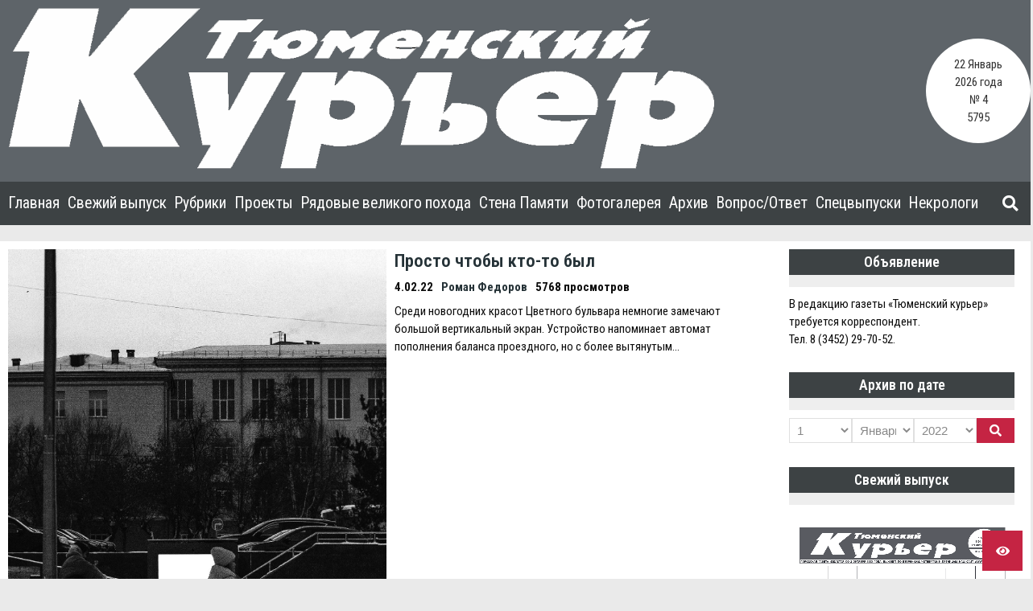

--- FILE ---
content_type: text/html; charset=UTF-8
request_url: https://tm-courier.ru/2022/02/04/
body_size: 15247
content:


    <!doctype html>
<html dir="ltr" lang="ru-RU" prefix="og: https://ogp.me/ns#">
    <head>
        <meta charset="UTF-8">

        <meta http-equiv="X-UA-Compatible" content="IE=edge"/>
        <meta http-equiv="Content-Type" content="text/html; charset=utf-8"/>
        <meta name="viewport" content="width=device-width, initial-scale=1, maximum-scale=1.0, user-scalable=no">

		<title>04.02.2022 - Тюменский Курьер</title>

		<!-- All in One SEO 4.6.3 - aioseo.com -->
		<meta name="robots" content="max-image-preview:large" />
		<link rel="canonical" href="https://tm-courier.ru/2022/02/04/" />
		<link rel="next" href="https://tm-courier.ru/2022/02/04/page/2/" />
		<meta name="generator" content="All in One SEO (AIOSEO) 4.6.3" />
		<script type="application/ld+json" class="aioseo-schema">
			{"@context":"https:\/\/schema.org","@graph":[{"@type":"BreadcrumbList","@id":"https:\/\/tm-courier.ru\/2022\/02\/04\/#breadcrumblist","itemListElement":[{"@type":"ListItem","@id":"https:\/\/tm-courier.ru\/#listItem","position":1,"name":"\u0413\u043b\u0430\u0432\u043d\u0430\u044f \u0441\u0442\u0440\u0430\u043d\u0438\u0446\u0430","item":"https:\/\/tm-courier.ru\/","nextItem":"https:\/\/tm-courier.ru\/2022\/#listItem"},{"@type":"ListItem","@id":"https:\/\/tm-courier.ru\/2022\/#listItem","position":2,"name":"2022","item":"https:\/\/tm-courier.ru\/2022\/","nextItem":"https:\/\/tm-courier.ru\/2022\/02\/#listItem","previousItem":"https:\/\/tm-courier.ru\/#listItem"},{"@type":"ListItem","@id":"https:\/\/tm-courier.ru\/2022\/02\/#listItem","position":3,"name":"\u0424\u0435\u0432\u0440\u0430\u043b\u044f, 2022","item":"https:\/\/tm-courier.ru\/2022\/02\/","nextItem":"https:\/\/tm-courier.ru\/2022\/02\/04\/#listItem","previousItem":"https:\/\/tm-courier.ru\/2022\/#listItem"},{"@type":"ListItem","@id":"https:\/\/tm-courier.ru\/2022\/02\/04\/#listItem","position":4,"name":"04.02.2022","previousItem":"https:\/\/tm-courier.ru\/2022\/02\/#listItem"}]},{"@type":"CollectionPage","@id":"https:\/\/tm-courier.ru\/2022\/02\/04\/#collectionpage","url":"https:\/\/tm-courier.ru\/2022\/02\/04\/","name":"04.02.2022 - \u0422\u044e\u043c\u0435\u043d\u0441\u043a\u0438\u0439 \u041a\u0443\u0440\u044c\u0435\u0440","inLanguage":"ru-RU","isPartOf":{"@id":"https:\/\/tm-courier.ru\/#website"},"breadcrumb":{"@id":"https:\/\/tm-courier.ru\/2022\/02\/04\/#breadcrumblist"}},{"@type":"Organization","@id":"https:\/\/tm-courier.ru\/#organization","name":"\u0422\u044e\u043c\u0435\u043d\u0441\u043a\u0438\u0439 \u041a\u0443\u0440\u044c\u0435\u0440","url":"https:\/\/tm-courier.ru\/","logo":{"@type":"ImageObject","url":"https:\/\/tm-courier.ru\/wp-content\/uploads\/2020\/08\/logo_tk.png","@id":"https:\/\/tm-courier.ru\/2022\/02\/04\/#organizationLogo","width":878,"height":200},"image":{"@id":"https:\/\/tm-courier.ru\/2022\/02\/04\/#organizationLogo"}},{"@type":"WebSite","@id":"https:\/\/tm-courier.ru\/#website","url":"https:\/\/tm-courier.ru\/","name":"\u0422\u044e\u043c\u0435\u043d\u0441\u043a\u0438\u0439 \u041a\u0443\u0440\u044c\u0435\u0440","inLanguage":"ru-RU","publisher":{"@id":"https:\/\/tm-courier.ru\/#organization"}}]}
		</script>
		<!-- All in One SEO -->

<link rel='dns-prefetch' href='//yastatic.net' />
<link rel='dns-prefetch' href='//fonts.googleapis.com' />
<link rel='dns-prefetch' href='//s.w.org' />
<link rel="alternate" type="application/rss+xml" title="Тюменский Курьер &raquo; Лента" href="https://tm-courier.ru/feed/" />
<link rel="alternate" type="application/rss+xml" title="Тюменский Курьер &raquo; Лента комментариев" href="https://tm-courier.ru/comments/feed/" />
		<script type="text/javascript">
			window._wpemojiSettings = {"baseUrl":"https:\/\/s.w.org\/images\/core\/emoji\/13.0.0\/72x72\/","ext":".png","svgUrl":"https:\/\/s.w.org\/images\/core\/emoji\/13.0.0\/svg\/","svgExt":".svg","source":{"concatemoji":"https:\/\/tm-courier.ru\/wp-includes\/js\/wp-emoji-release.min.js?ver=5.5.17"}};
			!function(e,a,t){var n,r,o,i=a.createElement("canvas"),p=i.getContext&&i.getContext("2d");function s(e,t){var a=String.fromCharCode;p.clearRect(0,0,i.width,i.height),p.fillText(a.apply(this,e),0,0);e=i.toDataURL();return p.clearRect(0,0,i.width,i.height),p.fillText(a.apply(this,t),0,0),e===i.toDataURL()}function c(e){var t=a.createElement("script");t.src=e,t.defer=t.type="text/javascript",a.getElementsByTagName("head")[0].appendChild(t)}for(o=Array("flag","emoji"),t.supports={everything:!0,everythingExceptFlag:!0},r=0;r<o.length;r++)t.supports[o[r]]=function(e){if(!p||!p.fillText)return!1;switch(p.textBaseline="top",p.font="600 32px Arial",e){case"flag":return s([127987,65039,8205,9895,65039],[127987,65039,8203,9895,65039])?!1:!s([55356,56826,55356,56819],[55356,56826,8203,55356,56819])&&!s([55356,57332,56128,56423,56128,56418,56128,56421,56128,56430,56128,56423,56128,56447],[55356,57332,8203,56128,56423,8203,56128,56418,8203,56128,56421,8203,56128,56430,8203,56128,56423,8203,56128,56447]);case"emoji":return!s([55357,56424,8205,55356,57212],[55357,56424,8203,55356,57212])}return!1}(o[r]),t.supports.everything=t.supports.everything&&t.supports[o[r]],"flag"!==o[r]&&(t.supports.everythingExceptFlag=t.supports.everythingExceptFlag&&t.supports[o[r]]);t.supports.everythingExceptFlag=t.supports.everythingExceptFlag&&!t.supports.flag,t.DOMReady=!1,t.readyCallback=function(){t.DOMReady=!0},t.supports.everything||(n=function(){t.readyCallback()},a.addEventListener?(a.addEventListener("DOMContentLoaded",n,!1),e.addEventListener("load",n,!1)):(e.attachEvent("onload",n),a.attachEvent("onreadystatechange",function(){"complete"===a.readyState&&t.readyCallback()})),(n=t.source||{}).concatemoji?c(n.concatemoji):n.wpemoji&&n.twemoji&&(c(n.twemoji),c(n.wpemoji)))}(window,document,window._wpemojiSettings);
		</script>
		<style type="text/css">
img.wp-smiley,
img.emoji {
	display: inline !important;
	border: none !important;
	box-shadow: none !important;
	height: 1em !important;
	width: 1em !important;
	margin: 0 .07em !important;
	vertical-align: -0.1em !important;
	background: none !important;
	padding: 0 !important;
}
</style>
	<link rel='stylesheet' id='wp-block-library-css'  href='https://tm-courier.ru/wp-includes/css/dist/block-library/style.min.css?ver=5.5.17' type='text/css' media='all' />
<link rel='stylesheet' id='ymvi-style-css'  href='https://tm-courier.ru/wp-content/plugins/yanmaar-visually-impaired/assets/css/style.css?ver=1.0.0' type='text/css' media='all' />
<link rel='stylesheet' id='ymwidgets-style-css'  href='https://tm-courier.ru/wp-content/plugins/yanmaar-widgets/assets/css/style.css?ver=2.0.0' type='text/css' media='all' />
<link rel='stylesheet' id='yanmaar_question_answer-css'  href='https://tm-courier.ru/wp-content/plugins/yanmaar_question_answer/css/ym_qa_style.css?ver=5.5.17' type='text/css' media='all' />
<link rel='stylesheet' id='ym_qa_modal_window-css'  href='https://tm-courier.ru/wp-content/plugins/yanmaar_question_answer/css/ym_modal_window.css?ver=5.5.17' type='text/css' media='all' />
<link rel='stylesheet' id='yanmaar_special_issue_magnific-css'  href='https://tm-courier.ru/wp-content/plugins/yanmaar_special_issue/css/magnific-popup.css?ver=5.5.17' type='text/css' media='all' />
<link rel='stylesheet' id='yanmaar_special_issue-css'  href='https://tm-courier.ru/wp-content/plugins/yanmaar_special_issue/css/spis_style.css?ver=5.5.17' type='text/css' media='all' />
<link rel='stylesheet' id='ymnews-pretty-photo-css'  href='https://tm-courier.ru/wp-content/themes/tm-courier/assets/lib/prettyPhoto/prettyPhoto.min.css?ver=1.0.0' type='text/css' media='all' />
<link rel='stylesheet' id='ymnews-header-css'  href='https://tm-courier.ru/wp-content/themes/yanmaar-news/assets/css/header.css?ver=5.5.17' type='text/css' media='all' />
<style id='ymnews-header-inline-css' type='text/css'>

            .ymnews-header {
                background-image: ;
            }
            .ymnews-header.ymnews-header-horizontal {
                border-bottom-color: #3d4244;
                box-shadow: rgba(255,255,255,0.0) 0 1px 2px;
            }
        
        
            .ymnews-header-additional-wrapper {
                background-color: #3d4244;
                color: #dddddd;
            }
            .ymnews-header-additional a,
            .ymnews-header-additional a.link-alt:hover,
            .ymnews-header-additional a.link-alt.link-active,
            .ymnews-header-additional a.link-alt.link-active:hover {
                color: #ffffff;
            }
            .ymnews-header-additional a:hover,
            .ymnews-header-additional a.link-alt,
            .ymnews-header-additional a.link-active,
            .ymnews-header-additional a.link-active:hover {
                color: #a0a0a0;
            }
            .ymnews-header-additional h1,
            .ymnews-header-additional h2,
            .ymnews-header-additional h3,
            .ymnews-header-additional h4,
            .ymnews-header-additional h5,
            .ymnews-header-additional h6 {
                color: #ffffff;
            }
            .ymnews-header-additional h1 a, .ymnews-header-additional h1 a.link-alt, .ymnews-header-additional h1 a.link-alt.link-active, .ymnews-header-additional h1 a.link-alt.link-active:hover,
            .ymnews-header-additional h2 a, .ymnews-header-additional h2 a.link-alt, .ymnews-header-additional h2 a.link-alt.link-active, .ymnews-header-additional h2 a.link-alt.link-active:hover,
            .ymnews-header-additional h3 a, .ymnews-header-additional h3 a.link-alt, .ymnews-header-additional h3 a.link-alt.link-active, .ymnews-header-additional h3 a.link-alt.link-active:hover,
            .ymnews-header-additional h4 a, .ymnews-header-additional h4 a.link-alt, .ymnews-header-additional h4 a.link-alt.link-active, .ymnews-header-additional h4 a.link-alt.link-active:hover,
            .ymnews-header-additional h5 a, .ymnews-header-additional h5 a.link-alt, .ymnews-header-additional h5 a.link-alt.link-active, .ymnews-header-additional h5 a.link-alt.link-active:hover,
            .ymnews-header-additional h6 a, .ymnews-header-additional h6 a.link-alt, .ymnews-header-additional h6 a.link-alt.link-active, .ymnews-header-additional h6 a.link-alt.link-active:hover {
                color: #ffffff;
            }             
            .ymnews-header-additional h1 a:hover, .ymnews-header-additional h1 a.link-alt, .ymnews-header-additional h1 a.link-active, .ymnews-header-additional h1 a.link-active:hover,
            .ymnews-header-additional h2 a:hover, .ymnews-header-additional h2 a.link-alt, .ymnews-header-additional h2 a.link-active, .ymnews-header-additional h2 a.link-active:hover,
            .ymnews-header-additional h3 a:hover, .ymnews-header-additional h3 a.link-alt, .ymnews-header-additional h3 a.link-active, .ymnews-header-additional h3 a.link-active:hover,
            .ymnews-header-additional h4 a:hover, .ymnews-header-additional h4 a.link-alt, .ymnews-header-additional h4 a.link-active, .ymnews-header-additional h4 a.link-active:hover,
            .ymnews-header-additional h5 a:hover, .ymnews-header-additional h5 a.link-alt, .ymnews-header-additional h5 a.link-active, .ymnews-header-additional h5 a.link-active:hover,
            .ymnews-header-additional h6 a:hover, .ymnews-header-additional h6 a.link-alt, .ymnews-header-additional h6 a.link-active, .ymnews-header-additional h6 a.link-active:hover {
                color: #c52443;
            }
            
            
            .ymnews-header-masthead-wrapper {
                background-color: #5e6469;
                color: #dddddd;
            }
            .ymnews-header-masthead a,
            .ymnews-header-masthead a.link-alt:hover,
            .ymnews-header-masthead a.link-alt.link-active,
            .ymnews-header-masthead a.link-alt.link-active:hover {
                color: #ffffff;
            }
            .ymnews-header-masthead a:hover,
            .ymnews-header-masthead a.link-alt,
            .ymnews-header-masthead a.link-active,
            .ymnews-header-masthead a.link-active:hover {
                color: #a0a0a0;
            }
            .ymnews-header-masthead h1,
            .ymnews-header-masthead h2,
            .ymnews-header-masthead h3,
            .ymnews-header-masthead h4,
            .ymnews-header-masthead h5,
            .ymnews-header-masthead h6 {
                color: #ffffff;
            }
            .ymnews-header-masthead h1 a, .ymnews-header-masthead h1 a.link-alt, .ymnews-header-masthead h1 a.link-alt.link-active, .ymnews-header-masthead h1 a.link-alt.link-active:hover,
            .ymnews-header-masthead h2 a, .ymnews-header-masthead h2 a.link-alt, .ymnews-header-masthead h2 a.link-alt.link-active, .ymnews-header-masthead h2 a.link-alt.link-active:hover,
            .ymnews-header-masthead h3 a, .ymnews-header-masthead h3 a.link-alt, .ymnews-header-masthead h3 a.link-alt.link-active, .ymnews-header-masthead h3 a.link-alt.link-active:hover,
            .ymnews-header-masthead h4 a, .ymnews-header-masthead h4 a.link-alt, .ymnews-header-masthead h4 a.link-alt.link-active, .ymnews-header-masthead h4 a.link-alt.link-active:hover,
            .ymnews-header-masthead h5 a, .ymnews-header-masthead h5 a.link-alt, .ymnews-header-masthead h5 a.link-alt.link-active, .ymnews-header-masthead h5 a.link-alt.link-active:hover,
            .ymnews-header-masthead h6 a, .ymnews-header-masthead h6 a.link-alt, .ymnews-header-masthead h6 a.link-alt.link-active, .ymnews-header-masthead h6 a.link-alt.link-active:hover {
                color: #ffffff;
            }             
            .ymnews-header-masthead h1 a:hover, .ymnews-header-masthead h1 a.link-alt, .ymnews-header-masthead h1 a.link-active, .ymnews-header-masthead h1 a.link-active:hover,
            .ymnews-header-masthead h2 a:hover, .ymnews-header-masthead h2 a.link-alt, .ymnews-header-masthead h2 a.link-active, .ymnews-header-masthead h2 a.link-active:hover,
            .ymnews-header-masthead h3 a:hover, .ymnews-header-masthead h3 a.link-alt, .ymnews-header-masthead h3 a.link-active, .ymnews-header-masthead h3 a.link-active:hover,
            .ymnews-header-masthead h4 a:hover, .ymnews-header-masthead h4 a.link-alt, .ymnews-header-masthead h4 a.link-active, .ymnews-header-masthead h4 a.link-active:hover,
            .ymnews-header-masthead h5 a:hover, .ymnews-header-masthead h5 a.link-alt, .ymnews-header-masthead h5 a.link-active, .ymnews-header-masthead h5 a.link-active:hover,
            .ymnews-header-masthead h6 a:hover, .ymnews-header-masthead h6 a.link-alt, .ymnews-header-masthead h6 a.link-active, .ymnews-header-masthead h6 a.link-active:hover {
                color: #c52443;
            }
            

            .ymnews-header-navigation-wrapper {
                background-color: #3d4244;
                color: #888888;
            }
            .ymnews-header-navigation a,
            .ymnews-header-navigation a.link-alt:hover,
            .ymnews-header-navigation a.link-alt.link-active,
            .ymnews-header-navigation a.link-alt.link-active:hover {
                color: #ffffff;
            }
            .ymnews-header-navigation a:hover,
            .ymnews-header-navigation a.link-alt,
            .ymnews-header-navigation a.link-active,
            .ymnews-header-navigation a.link-active:hover {
                color: #a0a0a0;
            }
            .ymnews-header-navigation h1,
            .ymnews-header-navigation h2,
            .ymnews-header-navigation h3,
            .ymnews-header-navigation h4,
            .ymnews-header-navigation h5,
            .ymnews-header-navigation h6 {
                color: #ffffff;
            }
            .ymnews-header-navigation h1 a, .ymnews-header-navigation h1 a.link-alt, .ymnews-header-navigation h1 a.link-alt.link-active, .ymnews-header-navigation h1 a.link-alt.link-active:hover,
            .ymnews-header-navigation h2 a, .ymnews-header-navigation h2 a.link-alt, .ymnews-header-navigation h2 a.link-alt.link-active, .ymnews-header-navigation h2 a.link-alt.link-active:hover,
            .ymnews-header-navigation h3 a, .ymnews-header-navigation h3 a.link-alt, .ymnews-header-navigation h3 a.link-alt.link-active, .ymnews-header-navigation h3 a.link-alt.link-active:hover,
            .ymnews-header-navigation h4 a, .ymnews-header-navigation h4 a.link-alt, .ymnews-header-navigation h4 a.link-alt.link-active, .ymnews-header-navigation h4 a.link-alt.link-active:hover,
            .ymnews-header-navigation h5 a, .ymnews-header-navigation h5 a.link-alt, .ymnews-header-navigation h5 a.link-alt.link-active, .ymnews-header-navigation h5 a.link-alt.link-active:hover,
            .ymnews-header-navigation h6 a, .ymnews-header-navigation h6 a.link-alt, .ymnews-header-navigation h6 a.link-alt.link-active, .ymnews-header-navigation h6 a.link-alt.link-active:hover {
                color: #ffffff;
            }             
            .ymnews-header-navigation h1 a:hover, .ymnews-header-navigation h1 a.link-alt, .ymnews-header-navigation h1 a.link-active, .ymnews-header-navigation h1 a.link-active:hover,
            .ymnews-header-navigation h2 a:hover, .ymnews-header-navigation h2 a.link-alt, .ymnews-header-navigation h2 a.link-active, .ymnews-header-navigation h2 a.link-active:hover,
            .ymnews-header-navigation h3 a:hover, .ymnews-header-navigation h3 a.link-alt, .ymnews-header-navigation h3 a.link-active, .ymnews-header-navigation h3 a.link-active:hover,
            .ymnews-header-navigation h4 a:hover, .ymnews-header-navigation h4 a.link-alt, .ymnews-header-navigation h4 a.link-active, .ymnews-header-navigation h4 a.link-active:hover,
            .ymnews-header-navigation h5 a:hover, .ymnews-header-navigation h5 a.link-alt, .ymnews-header-navigation h5 a.link-active, .ymnews-header-navigation h5 a.link-active:hover,
            .ymnews-header-navigation h6 a:hover, .ymnews-header-navigation h6 a.link-alt, .ymnews-header-navigation h6 a.link-active, .ymnews-header-navigation h6 a.link-active:hover {
                color: #c52443;
            }          
        
</style>
<link rel='stylesheet' id='ymnews-footer-css'  href='https://tm-courier.ru/wp-content/themes/yanmaar-news/assets/css/footer.css?ver=5.5.17' type='text/css' media='all' />
<style id='ymnews-footer-inline-css' type='text/css'>
            
            .ymnews-footer-widgets-wrapper {
                background-color: #3d4244;
                color: #dddddd;
            }
            .ymnews-footer-widgets a,
            .ymnews-footer-widgets a.link-alt:hover,
            .ymnews-footer-widgets a.link-alt.link-active,
            .ymnews-footer-widgets a.link-alt.link-active:hover {
                color: #ffffff;
            }
            .ymnews-footer-widgets a:hover,
            .ymnews-footer-widgets a.link-alt,
            .ymnews-footer-widgets a.link-active,
            .ymnews-footer-widgets a.link-active:hover {
                color: #a0a0a0;
            }
            .ymnews-footer-widgets h1,
            .ymnews-footer-widgets h2,
            .ymnews-footer-widgets h3,
            .ymnews-footer-widgets h4,
            .ymnews-footer-widgets h5,
            .ymnews-footer-widgets h6,
            .ymnews-footer-widgets .widget-title {
                color: #ffffff;
            }
            .ymnews-footer-widgets h1 a, .ymnews-footer-widgets h1 a.link-alt, .ymnews-footer-widgets h1 a.link-alt.link-active, .ymnews-footer-widgets h1 a.link-alt.link-active:hover,
            .ymnews-footer-widgets h2 a, .ymnews-footer-widgets h2 a.link-alt, .ymnews-footer-widgets h2 a.link-alt.link-active, .ymnews-footer-widgets h2 a.link-alt.link-active:hover,
            .ymnews-footer-widgets h3 a, .ymnews-footer-widgets h3 a.link-alt, .ymnews-footer-widgets h3 a.link-alt.link-active, .ymnews-footer-widgets h3 a.link-alt.link-active:hover,
            .ymnews-footer-widgets h4 a, .ymnews-footer-widgets h4 a.link-alt, .ymnews-footer-widgets h4 a.link-alt.link-active, .ymnews-footer-widgets h4 a.link-alt.link-active:hover,
            .ymnews-footer-widgets h5 a, .ymnews-footer-widgets h5 a.link-alt, .ymnews-footer-widgets h5 a.link-alt.link-active, .ymnews-footer-widgets h5 a.link-alt.link-active:hover,
            .ymnews-footer-widgets h6 a, .ymnews-footer-widgets h6 a.link-alt, .ymnews-footer-widgets h6 a.link-alt.link-active, .ymnews-footer-widgets h6 a.link-alt.link-active:hover {
                color: #ffffff;
                
            }             
            .ymnews-footer-widgets h1 a:hover, .ymnews-footer-widgets h1 a.link-alt, .ymnews-footer-widgets h1 a.link-active, .ymnews-footer-widgets h1 a.link-active:hover,
            .ymnews-footer-widgets h2 a:hover, .ymnews-footer-widgets h2 a.link-alt, .ymnews-footer-widgets h2 a.link-active, .ymnews-footer-widgets h2 a.link-active:hover,
            .ymnews-footer-widgets h3 a:hover, .ymnews-footer-widgets h3 a.link-alt, .ymnews-footer-widgets h3 a.link-active, .ymnews-footer-widgets h3 a.link-active:hover,
            .ymnews-footer-widgets h4 a:hover, .ymnews-footer-widgets h4 a.link-alt, .ymnews-footer-widgets h4 a.link-active, .ymnews-footer-widgets h4 a.link-active:hover,
            .ymnews-footer-widgets h5 a:hover, .ymnews-footer-widgets h5 a.link-alt, .ymnews-footer-widgets h5 a.link-active, .ymnews-footer-widgets h5 a.link-active:hover,
            .ymnews-footer-widgets h6 a:hover, .ymnews-footer-widgets h6 a.link-alt, .ymnews-footer-widgets h6 a.link-active, .ymnews-footer-widgets h6 a.link-active:hover {
                color: #c52443;
            }
            
            
            .ymnews-footer-copyrights-wrapper {
                background-color: #333333;
                color: #dddddd;
            }
            .ymnews-footer-copyrights a,
            .ymnews-footer-copyrights a.link-alt:hover,
            .ymnews-footer-copyrights a.link-alt.link-active,
            .ymnews-footer-copyrights a.link-alt.link-active:hover {
                color: #ffffff;
            }
            .ymnews-footer-copyrights a:hover,
            .ymnews-footer-copyrights a.link-alt,
            .ymnews-footer-copyrights a.link-active,
            .ymnews-footer-copyrights a.link-active:hover {
                color: #a0a0a0;
            }
            .ymnews-footer-copyrights h1,
            .ymnews-footer-copyrights h2,
            .ymnews-footer-copyrights h3,
            .ymnews-footer-copyrights h4,
            .ymnews-footer-copyrights h5,
            .ymnews-footer-copyrights h6,
            .ymnews-footer-copyrights .widget-title {
                color: #ffffff;
            }
            .ymnews-footer-copyrights h1 a, .ymnews-footer-copyrights h1 a.link-alt, .ymnews-footer-copyrights h1 a.link-alt.link-active, .ymnews-footer-copyrights h1 a.link-alt.link-active:hover,
            .ymnews-footer-copyrights h2 a, .ymnews-footer-copyrights h2 a.link-alt, .ymnews-footer-copyrights h2 a.link-alt.link-active, .ymnews-footer-copyrights h2 a.link-alt.link-active:hover,
            .ymnews-footer-copyrights h3 a, .ymnews-footer-copyrights h3 a.link-alt, .ymnews-footer-copyrights h3 a.link-alt.link-active, .ymnews-footer-copyrights h3 a.link-alt.link-active:hover,
            .ymnews-footer-copyrights h4 a, .ymnews-footer-copyrights h4 a.link-alt, .ymnews-footer-copyrights h4 a.link-alt.link-active, .ymnews-footer-copyrights h4 a.link-alt.link-active:hover,
            .ymnews-footer-copyrights h5 a, .ymnews-footer-copyrights h5 a.link-alt, .ymnews-footer-copyrights h5 a.link-alt.link-active, .ymnews-footer-copyrights h5 a.link-alt.link-active:hover,
            .ymnews-footer-copyrights h6 a, .ymnews-footer-copyrights h6 a.link-alt, .ymnews-footer-copyrights h6 a.link-alt.link-active, .ymnews-footer-copyrights h6 a.link-alt.link-active:hover {
                color: #ffffff;
            }             
            .ymnews-footer-copyrights h1 a:hover, .ymnews-footer-copyrights h1 a.link-alt, .ymnews-footer-copyrights h1 a.link-active, .ymnews-footer-copyrights h1 a.link-active:hover,
            .ymnews-footer-copyrights h2 a:hover, .ymnews-footer-copyrights h2 a.link-alt, .ymnews-footer-copyrights h2 a.link-active, .ymnews-footer-copyrights h2 a.link-active:hover,
            .ymnews-footer-copyrights h3 a:hover, .ymnews-footer-copyrights h3 a.link-alt, .ymnews-footer-copyrights h3 a.link-active, .ymnews-footer-copyrights h3 a.link-active:hover,
            .ymnews-footer-copyrights h4 a:hover, .ymnews-footer-copyrights h4 a.link-alt, .ymnews-footer-copyrights h4 a.link-active, .ymnews-footer-copyrights h4 a.link-active:hover,
            .ymnews-footer-copyrights h5 a:hover, .ymnews-footer-copyrights h5 a.link-alt, .ymnews-footer-copyrights h5 a.link-active, .ymnews-footer-copyrights h5 a.link-active:hover,
            .ymnews-footer-copyrights h6 a:hover, .ymnews-footer-copyrights h6 a.link-alt, .ymnews-footer-copyrights h6 a.link-active, .ymnews-footer-copyrights h6 a.link-active:hover {
                color: #c52443;
            }
        
</style>
<link rel='stylesheet' id='fontawesome-css'  href='https://tm-courier.ru/wp-content/themes/yanmaar-news/assets/lib/prettyPhoto/prettyPhoto.css?ver=5.5.17' type='text/css' media='all' />
<link rel='stylesheet' id='ymnews-pretty-photo-lib-css'  href='https://tm-courier.ru/wp-content/themes/yanmaar-news/assets/lib/fontawesome/css/all.css?ver=5.5.17' type='text/css' media='all' />
<link rel='stylesheet' id='ymnews-layout-css'  href='https://tm-courier.ru/wp-content/themes/yanmaar-news/assets/css/layout.css?ver=5.5.17' type='text/css' media='all' />
<style id='ymnews-layout-inline-css' type='text/css'>

            body {
                background-color: #eaeaea;
                color: #0c0c0c;
                font-family: "Roboto Condensed", sans-serif;
                font-weight: 400;
                font-style: normal;
                font-size: 15px;
                line-height: 1.5;
            }
            a,
            a.link-alt:hover,
            a.link-alt.link-active,
            a.link-alt.link-active:hover {
                color: #253237;
            }
            a:hover,
            a.link-alt,
            a.link-active,
            a.link-active:hover {
                color: #0a0a0a;
            }
            h1 { font-size: 2em; }
            h2 { font-size: 1.5em; }
            h3 { font-size: 1.17em; }
            h4 { font-size: 1em; }
            h5 { font-size: 0.83em; }
            h6 { font-size: 0.67em; }
            h1, h2, h3, h4, h5, h6 {
                color: #253237;
                font-family: "Roboto Condensed";
                font-weight: 600;
                font-style: normal;
            }
            h1 a, h1 a.link-alt, h1 a.link-alt.link-active, h1 a.link-alt.link-active:hover,
            h2 a, h2 a.link-alt, h2 a.link-alt.link-active, h2 a.link-alt.link-active:hover,
            h3 a, h3 a.link-alt, h3 a.link-alt.link-active, h3 a.link-alt.link-active:hover,
            h4 a, h4 a.link-alt, h4 a.link-alt.link-active, h4 a.link-alt.link-active:hover,
            h5 a, h5 a.link-alt, h5 a.link-alt.link-active, h5 a.link-alt.link-active:hover,
            h6 a, h6 a.link-alt, h6 a.link-alt.link-active, h6 a.link-alt.link-active:hover {
                color: #253237;
            }
            h1 a:hover, h1 a.link-alt, h1 a.link-active, h1 a.link-active:hover,
            h2 a:hover, h2 a.link-alt, h2 a.link-active, h2 a.link-active:hover,
            h3 a:hover, h3 a.link-alt, h3 a.link-active, h3 a.link-active:hover,
            h4 a:hover, h4 a.link-alt, h4 a.link-active, h4 a.link-active:hover,
            h5 a:hover, h5 a.link-alt, h5 a.link-active, h5 a.link-active:hover,
            h6 a:hover, h6 a.link-alt, h6 a.link-active, h6 a.link-active:hover {
                color: #c52443;
            }
            
            
            .ymnews-button,
            .ymnews-button.button-alt:hover,
            .ymnews-button.button-alt.button-active,
            .ymnews-button.button-alt.button-active:hover {
                background-color: #c52443;
                color: #ffffff;
                border-color: #c52443;
            }
            .ymnews-button:hover,
            .ymnews-button.button-alt,
            .ymnews-button.button-active,
            .ymnews-button.button-active:hover {
                background-color: #333333;
                color: #ffffff;
                border-color: #333333;
            }
            
        
            .ymnews-input,
            .ymnews-input.input-alt:focus,
            .ymnews-input.input-alt.input-active
            .ymnews-input.input-alt.input-active:focus {
                background-color: #ffffff;
                color: #888888;
                border-color: #e0e0e0;
            }
            .ymnews-input:focus,
            .ymnews-input.input-alt,
            .ymnews-input.input-active,
            .ymnews-input.input-active:focus, {
                background-color: #ffffff;
                color: #888888;
                border-color: #c52443;
            }
        
        
            .ymnews-layout-container {
                max-width: 1300px;
            }
        
</style>
<link rel='stylesheet' id='ymnews-style-css'  href='https://tm-courier.ru/wp-content/themes/yanmaar-news/assets/css/style.css?ver=5.5.17' type='text/css' media='all' />
<style id='ymnews-style-inline-css' type='text/css'>

            .ymnews-website-layout-boxed .ymnews-website-wrapper {
                max-width: 1300px;
            }
            
            
            .ymnews-website-content {
                background-color: #ffffff;
            }
            
            
            @media only screen and (min-width : 768px) {
                .ymnews-main-wrapper .ymnews-sidebars-1 {
                    max-width: 25%;
                }
                .ymnews-main-wrapper .ymnews-sidebars-2 {
                    max-width: 20%;
                }
                .ymnews-main-wrapper .ymnews-sidebars-3 {
                    max-width: 20%;
                }
                .ymnews-main-wrapper .ymnews-sidebars-4 {
                    max-width: 20%;
                }
                .ymnews-main-wrapper .ymnews-main {
                    max-width: 75%;
                }
            }
        
</style>
<link rel='stylesheet' id='ymnews-theme-style-css'  href='https://tm-courier.ru/wp-content/themes/tm-courier/style.css?ver=5.5.17' type='text/css' media='all' />
<link rel='stylesheet' id='ymnews-body-font-css'  href='//fonts.googleapis.com/css?family=Roboto+Condensed%3A300%2C400%2C700%2C300italic%2C400italic%2C700italic&#038;ver=5.5.17' type='text/css' media='all' />
<link rel='stylesheet' id='ymnews-headings-font-css'  href='//fonts.googleapis.com/css?family=Roboto+Condensed%3A600%2C300%2C400%2C700%2C300italic%2C400italic%2C700italic&#038;ver=5.5.17' type='text/css' media='all' />
<script type='text/javascript' async src='//yastatic.net/share2/share.js' id='yshare-share-js'></script>
<script type='text/javascript' src='https://tm-courier.ru/wp-includes/js/jquery/jquery.js?ver=1.12.4-wp' id='jquery-core-js'></script>
<script type='text/javascript' src='https://tm-courier.ru/wp-content/plugins/yanmaar_question_answer/js/ym_qa_js.js?ver=5.5.17' id='ym_qa_js-js'></script>
<script type='text/javascript' src='https://tm-courier.ru/wp-content/plugins/yanmaar_special_issue/js/jquery.magnific-popup.js?ver=5.5.17' id='ym_spis_js-js'></script>
<script type='text/javascript' id='ym_search-js-extra'>
/* <![CDATA[ */
var YMsearch = {"url":"https:\/\/tm-courier.ru\/wp-admin\/admin-ajax.php"};
/* ]]> */
</script>
<script type='text/javascript' src='https://tm-courier.ru/wp-content/plugins/yanmaar-widgets/widgets//ym_search/ym_search.js?ver=1' id='ym_search-js'></script>
<link rel="https://api.w.org/" href="https://tm-courier.ru/wp-json/" /><link rel="EditURI" type="application/rsd+xml" title="RSD" href="https://tm-courier.ru/xmlrpc.php?rsd" />
<link rel="wlwmanifest" type="application/wlwmanifest+xml" href="https://tm-courier.ru/wp-includes/wlwmanifest.xml" /> 
<meta name="generator" content="WordPress 5.5.17" />
<style>
.ya-share2__link{border: none!important;box-shadow:none!important;}
.ya-share2__container {display: inline-block;}
.ya-share2__list{padding: 0!important;margin: 0!important;}
.ya-share2__item {padding: 0!important;background:none!important;}
.ya-share2__container_size_m .ya-share2__item {margin: 0px 4px 4px 0!important;}
.ya-share2__container_size_m .ya-share2__icon {height: 32px!important;width: 32px!important;background-size: 32px 32px!important;}
.ya-share2__container_size_m .ya-share2__counter, .ya-share2__icon_more:before,.ya-share2__container_size_m .ya-share2__title {font-size: 14px!important;line-height: 32px!important;}.ya-share2__container_size_m .ya-share2__popup_direction_bottom {top: 36px!important;}
</style>
<div class="ym_qa_modal_window"><div class="ym_qa_in_modal_window"><div class="ym_qa_modal_window_close">X</div><form id="ym_qa_form_into_modal_window" action="" method="post"><p><input type="text" name="user_name" value="" placeholder="Введите ваше имя (обязательно)" size="41" required/></p><p><input type="text" name="user_e-mail" value="" placeholder="Введите ваш e-mail (обязательно)" size="41" required/></p><p><textarea rows="10" cols="39" name="text" placeholder="Введите ваш вопрос (обязательно)" required></textarea></p><p><input id="ym_qa_save_question_modal_window" type="button" name="send_a_message" value="Отправить сообщение"/></p></form><div calss="ym_qa_save_result_into_modal"></div></div></div>        <style>
            #ymim-new-issue-wrapper {
                display: block;
            }
        </style>
		            <style type="text/css" id="custom-background-css">
body.custom-background { background-color: #eaeaea; }
</style>
	    </head>

<body class="archive date custom-background wp-custom-logo wp-embed-responsive ymnews-website-layout-wide" itemscope="itemscope" itemtype="http://schema.org/WebPage">

<div class="ymnews-website-wrapper">

    <header id="masthead" class="ymnews-header-wrapper" itemscope itemtype="http://schema.org/WPHeader">
				
<div class="ymnews-header ymnews-header-horizontal ymnews-header-horizontal-1 tm-courier-header-1">
    <div class="ymnews-header-masthead-wrapper ymnews-header-section">
        <div class="ymnews-header-masthead ymnews-layout-container">
            <div class="ymnews-header-masthead-content ymnews-layout-row ymnews-layout-row-space-between">
                <div class="ymnews-header-masthead-logo ymnews-layout-column">
                    <a href="https://tm-courier.ru/" class="custom-logo-link" rel="home"><img width="878" height="200" src="https://tm-courier.ru/wp-content/uploads/2020/08/logo_tk.png" class="custom-logo" alt="Тюменский Курьер" srcset="https://tm-courier.ru/wp-content/uploads/2020/08/logo_tk.png 878w, https://tm-courier.ru/wp-content/uploads/2020/08/logo_tk-300x68.png 300w, https://tm-courier.ru/wp-content/uploads/2020/08/logo_tk-768x175.png 768w" sizes="(max-width: 878px) 100vw, 878px" /></a>                </div>
	                                <div class="tm-courier-issue-number-wrapper ymnews-layout-column">
			                    <ul class="issue-number">
            <li>22 Январь</li>
            <li>2026 года</li>
            <li>№ 4</li>
            <li>5795</li>
        </ul>
	                    </div>
	                        </div>
        </div>
    </div>
    <div class="ymnews-header-navigation-wrapper ymnews-header-section">
        <div class="ymnews-header-navigation ymnews-layout-container">
            <div class="ymnews-header-navigation-content ymnews-layout-row">
                <div class="ymnews-header-menu-wrapper ymnews-layout-column" style="align-items: center;">
                    <button class="menu-mobile-button"><i class="fas fa-bars"></i></button>
                    <ul id="menu-header_menu" class="ymnews-header-desktop-menu ymnews-layout-inline-template"><li id="menu-item-282853" class="menu-item menu-item-type-custom menu-item-object-custom menu-item-home menu-item-282853"><a href="https://tm-courier.ru/">Главная</a></li>
<li id="menu-item-282866" class="menu-item menu-item-type-post_type menu-item-object-page menu-item-282866"><a href="https://tm-courier.ru/svezhij-vypusk/">Свежий выпуск</a></li>
<li id="menu-item-282867" class="menu-item menu-item-type-custom menu-item-object-custom menu-item-has-children menu-item-282867"><a href="#">Рубрики</a>
<ul class="sub-menu">
	<li id="menu-item-282881" class="menu-item menu-item-type-taxonomy menu-item-object-category menu-item-282881"><a href="https://tm-courier.ru/category/chitatelskij-klub-imeni-korneta-pletneva/">Читательский клуб имени корнета Плетнева</a></li>
	<li id="menu-item-282879" class="menu-item menu-item-type-taxonomy menu-item-object-category menu-item-282879"><a href="https://tm-courier.ru/category/takaya-kulturnaya-zhizn/">Такая культурная жизнь</a></li>
	<li id="menu-item-282870" class="menu-item menu-item-type-taxonomy menu-item-object-category menu-item-282870"><a href="https://tm-courier.ru/category/doma-ne-siditsya/">Дома не сидится</a></li>
	<li id="menu-item-282874" class="menu-item menu-item-type-taxonomy menu-item-object-category menu-item-282874"><a href="https://tm-courier.ru/category/legendy-rasskazhut-kakimi-my-byli/">Легенды расскажут, какими мы были</a></li>
	<li id="menu-item-282883" class="menu-item menu-item-type-taxonomy menu-item-object-category menu-item-282883"><a href="https://tm-courier.ru/category/yunoshe-obdumyvayushhemu-zhityo/">Юноше, обдумывающему житьё</a></li>
	<li id="menu-item-282872" class="menu-item menu-item-type-taxonomy menu-item-object-category menu-item-282872"><a href="https://tm-courier.ru/category/zapasnoe-koleso/">Запасное колесо</a></li>
	<li id="menu-item-282882" class="menu-item menu-item-type-taxonomy menu-item-object-category menu-item-282882"><a href="https://tm-courier.ru/category/shest-sotok/">Шесть соток</a></li>
	<li id="menu-item-282873" class="menu-item menu-item-type-taxonomy menu-item-object-category menu-item-282873"><a href="https://tm-courier.ru/category/zvonok-na-peremenu/">Звонок на перемену</a></li>
	<li id="menu-item-282869" class="menu-item menu-item-type-taxonomy menu-item-object-category menu-item-282869"><a href="https://tm-courier.ru/category/detskaya/">Детская</a></li>
	<li id="menu-item-513516" class="menu-item menu-item-type-taxonomy menu-item-object-category menu-item-513516"><a href="https://tm-courier.ru/category/nauchnyj-chetverg/">Научный четверг</a></li>
	<li id="menu-item-610236" class="menu-item menu-item-type-taxonomy menu-item-object-category menu-item-610236"><a href="https://tm-courier.ru/category/vse-my-nemnozhko-loshadi/">Все мы немножко лошади</a></li>
	<li id="menu-item-673462" class="menu-item menu-item-type-taxonomy menu-item-object-category menu-item-673462"><a href="https://tm-courier.ru/category/chto-doktor-propisal/">Что доктор прописал</a></li>
	<li id="menu-item-704087" class="menu-item menu-item-type-taxonomy menu-item-object-category menu-item-704087"><a href="https://tm-courier.ru/category/novye-okrainy/">Новые окраины</a></li>
	<li id="menu-item-704088" class="menu-item menu-item-type-taxonomy menu-item-object-category menu-item-704088"><a href="https://tm-courier.ru/category/semero-s-lozhkoj/">Семеро с ложкой</a></li>
	<li id="menu-item-516895" class="menu-item menu-item-type-taxonomy menu-item-object-category menu-item-516895"><a href="https://tm-courier.ru/category/o-sport-ty-mil/">О спорт, ты мил!</a></li>
</ul>
</li>
<li id="menu-item-282868" class="menu-item menu-item-type-custom menu-item-object-custom menu-item-has-children menu-item-282868"><a href="#">Проекты</a>
<ul class="sub-menu">
	<li id="menu-item-282878" class="menu-item menu-item-type-taxonomy menu-item-object-category menu-item-282878"><a href="https://tm-courier.ru/category/pyataya-kolonka/">Пятая колонка</a></li>
	<li id="menu-item-282877" class="menu-item menu-item-type-taxonomy menu-item-object-category menu-item-282877"><a href="https://tm-courier.ru/category/pamyatnik-babushke/">Памятник бабушке</a></li>
	<li id="menu-item-282871" class="menu-item menu-item-type-taxonomy menu-item-object-category menu-item-282871"><a href="https://tm-courier.ru/category/drugaya-storona-medali/">Другая сторона медали</a></li>
	<li id="menu-item-720554" class="menu-item menu-item-type-taxonomy menu-item-object-category menu-item-720554"><a href="https://tm-courier.ru/category/imya-uliczy/">Имя улицы</a></li>
</ul>
</li>
<li id="menu-item-714835" class="menu-item menu-item-type-taxonomy menu-item-object-category menu-item-714835"><a href="https://tm-courier.ru/category/ryadovye-velikogo-pohoda/">Рядовые великого похода</a></li>
<li id="menu-item-282854" class="menu-item menu-item-type-post_type_archive menu-item-object-memory_wall menu-item-282854"><a href="https://tm-courier.ru/memory_wall/">Стена Памяти</a></li>
<li id="menu-item-282855" class="menu-item menu-item-type-post_type_archive menu-item-object-gallery menu-item-282855"><a href="https://tm-courier.ru/gallery/">Фотогалерея</a></li>
<li id="menu-item-282856" class="menu-item menu-item-type-post_type menu-item-object-page menu-item-282856"><a href="https://tm-courier.ru/archive/">Архив</a></li>
<li id="menu-item-282857" class="menu-item menu-item-type-post_type menu-item-object-page menu-item-282857"><a href="https://tm-courier.ru/questions/">Вопрос/Ответ</a></li>
<li id="menu-item-282858" class="menu-item menu-item-type-post_type menu-item-object-page menu-item-282858"><a href="https://tm-courier.ru/speczvypusk/">Спецвыпуски</a></li>
<li id="menu-item-610482" class="menu-item menu-item-type-taxonomy menu-item-object-category menu-item-610482"><a href="https://tm-courier.ru/category/nekrologi/">Некрологи</a></li>
</ul>                </div>
                <form role="search" method="get" class="ymnews-header-search-wrapper ymnews-layout-column" action="https://tm-courier.ru/">
                    <div class="search-field"><input type="text" placeholder="Input and press &quot;Enter&quot;" value="" name="s" title="Search for:" /></div>
                    <a class="fa fa-search icon"></a>
                </form>
                                <ul id="menu-header_menu-1" class="ymnews-header-mobile-menu"><li class="menu-item menu-item-type-custom menu-item-object-custom menu-item-home menu-item-282853"><a href="https://tm-courier.ru/">Главная</a></li>
<li class="menu-item menu-item-type-post_type menu-item-object-page menu-item-282866"><a href="https://tm-courier.ru/svezhij-vypusk/">Свежий выпуск</a></li>
<li class="menu-item menu-item-type-custom menu-item-object-custom menu-item-has-children menu-item-282867"><a href="#">Рубрики</a>
<ul class="sub-menu">
	<li class="menu-item menu-item-type-taxonomy menu-item-object-category menu-item-282881"><a href="https://tm-courier.ru/category/chitatelskij-klub-imeni-korneta-pletneva/">Читательский клуб имени корнета Плетнева</a></li>
	<li class="menu-item menu-item-type-taxonomy menu-item-object-category menu-item-282879"><a href="https://tm-courier.ru/category/takaya-kulturnaya-zhizn/">Такая культурная жизнь</a></li>
	<li class="menu-item menu-item-type-taxonomy menu-item-object-category menu-item-282870"><a href="https://tm-courier.ru/category/doma-ne-siditsya/">Дома не сидится</a></li>
	<li class="menu-item menu-item-type-taxonomy menu-item-object-category menu-item-282874"><a href="https://tm-courier.ru/category/legendy-rasskazhut-kakimi-my-byli/">Легенды расскажут, какими мы были</a></li>
	<li class="menu-item menu-item-type-taxonomy menu-item-object-category menu-item-282883"><a href="https://tm-courier.ru/category/yunoshe-obdumyvayushhemu-zhityo/">Юноше, обдумывающему житьё</a></li>
	<li class="menu-item menu-item-type-taxonomy menu-item-object-category menu-item-282872"><a href="https://tm-courier.ru/category/zapasnoe-koleso/">Запасное колесо</a></li>
	<li class="menu-item menu-item-type-taxonomy menu-item-object-category menu-item-282882"><a href="https://tm-courier.ru/category/shest-sotok/">Шесть соток</a></li>
	<li class="menu-item menu-item-type-taxonomy menu-item-object-category menu-item-282873"><a href="https://tm-courier.ru/category/zvonok-na-peremenu/">Звонок на перемену</a></li>
	<li class="menu-item menu-item-type-taxonomy menu-item-object-category menu-item-282869"><a href="https://tm-courier.ru/category/detskaya/">Детская</a></li>
	<li class="menu-item menu-item-type-taxonomy menu-item-object-category menu-item-513516"><a href="https://tm-courier.ru/category/nauchnyj-chetverg/">Научный четверг</a></li>
	<li class="menu-item menu-item-type-taxonomy menu-item-object-category menu-item-610236"><a href="https://tm-courier.ru/category/vse-my-nemnozhko-loshadi/">Все мы немножко лошади</a></li>
	<li class="menu-item menu-item-type-taxonomy menu-item-object-category menu-item-673462"><a href="https://tm-courier.ru/category/chto-doktor-propisal/">Что доктор прописал</a></li>
	<li class="menu-item menu-item-type-taxonomy menu-item-object-category menu-item-704087"><a href="https://tm-courier.ru/category/novye-okrainy/">Новые окраины</a></li>
	<li class="menu-item menu-item-type-taxonomy menu-item-object-category menu-item-704088"><a href="https://tm-courier.ru/category/semero-s-lozhkoj/">Семеро с ложкой</a></li>
	<li class="menu-item menu-item-type-taxonomy menu-item-object-category menu-item-516895"><a href="https://tm-courier.ru/category/o-sport-ty-mil/">О спорт, ты мил!</a></li>
</ul>
</li>
<li class="menu-item menu-item-type-custom menu-item-object-custom menu-item-has-children menu-item-282868"><a href="#">Проекты</a>
<ul class="sub-menu">
	<li class="menu-item menu-item-type-taxonomy menu-item-object-category menu-item-282878"><a href="https://tm-courier.ru/category/pyataya-kolonka/">Пятая колонка</a></li>
	<li class="menu-item menu-item-type-taxonomy menu-item-object-category menu-item-282877"><a href="https://tm-courier.ru/category/pamyatnik-babushke/">Памятник бабушке</a></li>
	<li class="menu-item menu-item-type-taxonomy menu-item-object-category menu-item-282871"><a href="https://tm-courier.ru/category/drugaya-storona-medali/">Другая сторона медали</a></li>
	<li class="menu-item menu-item-type-taxonomy menu-item-object-category menu-item-720554"><a href="https://tm-courier.ru/category/imya-uliczy/">Имя улицы</a></li>
</ul>
</li>
<li class="menu-item menu-item-type-taxonomy menu-item-object-category menu-item-714835"><a href="https://tm-courier.ru/category/ryadovye-velikogo-pohoda/">Рядовые великого похода</a></li>
<li class="menu-item menu-item-type-post_type_archive menu-item-object-memory_wall menu-item-282854"><a href="https://tm-courier.ru/memory_wall/">Стена Памяти</a></li>
<li class="menu-item menu-item-type-post_type_archive menu-item-object-gallery menu-item-282855"><a href="https://tm-courier.ru/gallery/">Фотогалерея</a></li>
<li class="menu-item menu-item-type-post_type menu-item-object-page menu-item-282856"><a href="https://tm-courier.ru/archive/">Архив</a></li>
<li class="menu-item menu-item-type-post_type menu-item-object-page menu-item-282857"><a href="https://tm-courier.ru/questions/">Вопрос/Ответ</a></li>
<li class="menu-item menu-item-type-post_type menu-item-object-page menu-item-282858"><a href="https://tm-courier.ru/speczvypusk/">Спецвыпуски</a></li>
<li class="menu-item menu-item-type-taxonomy menu-item-object-category menu-item-610482"><a href="https://tm-courier.ru/category/nekrologi/">Некрологи</a></li>
</ul>            </div>
        </div>
    </div>
</div>		    </header>

    <div class="ymnews-website">
<div class="ymnews-website-content ymnews-layout-container">
    <div class="ymnews-main-wrapper ymnews-layout-row">

		        <main id="main" class="ymnews-main ymnews-layout-column">
            <div class="ymnews-main-content">

				                <div class="ymnews-loop ymnews-archive-loop">
                    <div class="ymnews-loop-content ymnews-archive-loop-content ymnews-layout-grid">

                        <!-- The order of publications is reversed (change 13.05.21) START-->
                        <!-- The order of publications is reversed (change 13.05.21) END-->

						<article id="post-577188" class="ymnews-layout-grid-item post-577188 post type-post status-publish format-standard has-post-thumbnail hentry category-bez-rubriki">
            <div class="ymnews-loop-home-post-image">
            <img width="1241" height="1858" src="https://tm-courier.ru/wp-content/uploads/2022/02/4012095.jpg" class="attachment-post-thumbnail size-post-thumbnail wp-post-image" alt="" loading="lazy" srcset="https://tm-courier.ru/wp-content/uploads/2022/02/4012095.jpg 1241w, https://tm-courier.ru/wp-content/uploads/2022/02/4012095-200x300.jpg 200w, https://tm-courier.ru/wp-content/uploads/2022/02/4012095-684x1024.jpg 684w, https://tm-courier.ru/wp-content/uploads/2022/02/4012095-768x1150.jpg 768w, https://tm-courier.ru/wp-content/uploads/2022/02/4012095-1026x1536.jpg 1026w" sizes="(max-width: 1241px) 100vw, 1241px" />        </div>
        <div class="ymnews-loop-home-post-header">
        <h2 class="post-header-title"><a href="https://tm-courier.ru/?post_type=post&p=577188">Просто чтобы кто-то был</a></h2>
        <ul class="loop-header-meta post-header-meta">
            <li>4.02.22</li>
            <li><a href="https://tm-courier.ru/author/roman-fedorov/" class="" rel="author">Роман Федоров</a></li>
            <li>5768 просмотров</li>
        </ul>
    </div>
    <div class="ymnews-loop-home-post-content">
        <p>Среди новогодних красот Цветного бульвара немногие замечают большой вертикальный экран. Устройство напоминает автомат пополнения баланса проездного, но с более вытянутым&#8230;</p>
    </div>
</article><article id="post-577190" class="ymnews-layout-grid-item post-577190 post type-post status-publish format-standard hentry category-bez-rubriki">
        <div class="ymnews-loop-home-post-header">
        <h2 class="post-header-title"><a href="https://tm-courier.ru/?post_type=post&p=577190">Политинформации вернутся</a></h2>
        <ul class="loop-header-meta post-header-meta">
            <li>4.02.22</li>
            <li><a href="https://tm-courier.ru/author/inna-gorbunova/" class="" rel="author">Инна Горбунова</a></li>
            <li>759 просмотров</li>
        </ul>
    </div>
    <div class="ymnews-loop-home-post-content">
        <p>23 депутата областной Думы планируют парламентские уроки. &#8212; Материал в школьных учебниках истории очень краток и не отвечает на вопросы,&#8230;</p>
    </div>
</article><article id="post-577191" class="ymnews-layout-grid-item post-577191 post type-post status-publish format-standard has-post-thumbnail hentry category-bez-rubriki">
            <div class="ymnews-loop-home-post-image">
            <img width="773" height="1181" src="https://tm-courier.ru/wp-content/uploads/2022/02/4012096.jpg" class="attachment-post-thumbnail size-post-thumbnail wp-post-image" alt="" loading="lazy" srcset="https://tm-courier.ru/wp-content/uploads/2022/02/4012096.jpg 773w, https://tm-courier.ru/wp-content/uploads/2022/02/4012096-196x300.jpg 196w, https://tm-courier.ru/wp-content/uploads/2022/02/4012096-670x1024.jpg 670w, https://tm-courier.ru/wp-content/uploads/2022/02/4012096-768x1173.jpg 768w" sizes="(max-width: 773px) 100vw, 773px" />        </div>
        <div class="ymnews-loop-home-post-header">
        <h2 class="post-header-title"><a href="https://tm-courier.ru/?post_type=post&p=577191">Торты будет печь Пушкин</a></h2>
        <ul class="loop-header-meta post-header-meta">
            <li>4.02.22</li>
            <li><a href="https://tm-courier.ru/author/alina-battalova/" class="" rel="author">Алина Батталова</a></li>
            <li>798 просмотров</li>
        </ul>
    </div>
    <div class="ymnews-loop-home-post-content">
        <p>Юлия Акчурина печет тор ты с детства: папа работал вахтовым методом, дочь к его возвращению старалась приготовить десерт. &#8212; Я&#8230;</p>
    </div>
</article><article id="post-577193" class="ymnews-layout-grid-item post-577193 post type-post status-publish format-standard hentry category-bez-rubriki">
        <div class="ymnews-loop-home-post-header">
        <h2 class="post-header-title"><a href="https://tm-courier.ru/?post_type=post&p=577193">Аэрофлот уходит. Снова.</a></h2>
        <ul class="loop-header-meta post-header-meta">
            <li>4.02.22</li>
            <li><a href="https://tm-courier.ru/author/irina-ilina/" class="" rel="author">Ирина Ильина</a></li>
            <li>756 просмотров</li>
        </ul>
    </div>
    <div class="ymnews-loop-home-post-content">
        <p>О том, что компания &#171;Аэрофлот&#187; вновь порывается отменить полеты из Тюмени, начали говорить разные источники. Возможно, самолеты прекратят летать в&#8230;</p>
    </div>
</article><article id="post-577194" class="ymnews-layout-grid-item post-577194 post type-post status-publish format-standard hentry category-bez-rubriki">
        <div class="ymnews-loop-home-post-header">
        <h2 class="post-header-title"><a href="https://tm-courier.ru/?post_type=post&p=577194">Завтра в бой</a></h2>
        <ul class="loop-header-meta post-header-meta">
            <li>4.02.22</li>
            <li><a href="https://tm-courier.ru/author/alina-battalova/" class="" rel="author">Алина Батталова</a></li>
            <li>762 просмотров</li>
        </ul>
    </div>
    <div class="ymnews-loop-home-post-content">
        <p>Сегодня в Пекине состоится церемония открытия XXIV зимних Олимпийских игр. Завтра пройдут соревнования по женским лыжным гонкам, прыжкам на лыжах&#8230;</p>
    </div>
</article><article id="post-577195" class="ymnews-layout-grid-item post-577195 post type-post status-publish format-standard hentry category-bez-rubriki">
        <div class="ymnews-loop-home-post-header">
        <h2 class="post-header-title"><a href="https://tm-courier.ru/?post_type=post&p=577195">Метод окончательно устарел</a></h2>
        <ul class="loop-header-meta post-header-meta">
            <li>4.02.22</li>
            <li><a href="https://tm-courier.ru/author/alina-battalova/" class="" rel="author">Алина Батталова</a></li>
            <li>722 просмотров</li>
        </ul>
    </div>
    <div class="ymnews-loop-home-post-content">
        <p>Вчера утром на парковке шестого корпуса дома N 2б на улице Чернышевского демонтировали знак &#171;инвалид&#187; с госномерами автомобиля. &#8212; Табличка&#8230;</p>
    </div>
</article><article id="post-577196" class="ymnews-layout-grid-item post-577196 post type-post status-publish format-standard hentry category-svoi-99-kopeek">
        <div class="ymnews-loop-home-post-header">
        <h2 class="post-header-title"><a href="https://tm-courier.ru/?post_type=post&p=577196">В середине, да и ладно</a></h2>
        <ul class="loop-header-meta post-header-meta">
            <li>4.02.22</li>
            <li><a href="https://tm-courier.ru/author/dezhurnaya-po-rubrike-oksana-korneenkova/" class="" rel="author">Дежурная По Рубрике Оксана Корнеенкова</a></li>
            <li>850 просмотров</li>
        </ul>
    </div>
    <div class="ymnews-loop-home-post-content">
        <p>Росстат вчера обнародовал индекс стоимости жизни в российских городах. Самыми дорогими, что лишь отчасти предсказуемо, признаны Анадырь, Мирный, Нарьян-Мар, Москва&#8230;.</p>
    </div>
</article><article id="post-577197" class="ymnews-layout-grid-item post-577197 post type-post status-publish format-standard has-post-thumbnail hentry category-bez-rubriki">
            <div class="ymnews-loop-home-post-image">
            <img width="1181" height="788" src="https://tm-courier.ru/wp-content/uploads/2022/02/4012097.jpg" class="attachment-post-thumbnail size-post-thumbnail wp-post-image" alt="" loading="lazy" srcset="https://tm-courier.ru/wp-content/uploads/2022/02/4012097.jpg 1181w, https://tm-courier.ru/wp-content/uploads/2022/02/4012097-300x200.jpg 300w, https://tm-courier.ru/wp-content/uploads/2022/02/4012097-1024x683.jpg 1024w, https://tm-courier.ru/wp-content/uploads/2022/02/4012097-768x512.jpg 768w" sizes="(max-width: 1181px) 100vw, 1181px" />        </div>
        <div class="ymnews-loop-home-post-header">
        <h2 class="post-header-title"><a href="https://tm-courier.ru/?post_type=post&p=577197">В «Камерате» только девушки</a></h2>
        <ul class="loop-header-meta post-header-meta">
            <li>4.02.22</li>
            <li><a href="https://tm-courier.ru/author/irina-ilina/" class="" rel="author">Ирина Ильина</a></li>
            <li>772 просмотров</li>
        </ul>
    </div>
    <div class="ymnews-loop-home-post-content">
        <p>Вчера журналистов пригласили в филармонию знакомиться с новым дирижером камерного оркестра &#171;Камерата Сибири&#187;. Во многом Фаузию Тажину можно назвать противоположностью&#8230;</p>
    </div>
</article><article id="post-577199" class="ymnews-layout-grid-item post-577199 post type-post status-publish format-standard hentry category-bez-rubriki">
        <div class="ymnews-loop-home-post-header">
        <h2 class="post-header-title"><a href="https://tm-courier.ru/?post_type=post&p=577199">Световое шоу продолжается</a></h2>
        <ul class="loop-header-meta post-header-meta">
            <li>4.02.22</li>
            <li><a href="https://tm-courier.ru/author/irina-ilina/" class="" rel="author">Ирина Ильина</a></li>
            <li>713 просмотров</li>
        </ul>
    </div>
    <div class="ymnews-loop-home-post-content">
        <p>Подстанции, снабжающие Заречную часть города, отключились 1 февраля, но и ночью 2 февраля на улице Газовиков было темно. Не горели&#8230;</p>
    </div>
</article><article id="post-577200" class="ymnews-layout-grid-item post-577200 post type-post status-publish format-standard hentry category-bez-rubriki">
        <div class="ymnews-loop-home-post-header">
        <h2 class="post-header-title"><a href="https://tm-courier.ru/?post_type=post&p=577200">Весна приходит с пирогами</a></h2>
        <ul class="loop-header-meta post-header-meta">
            <li>4.02.22</li>
            <li><a href="https://tm-courier.ru/author/alina-battalova/" class="" rel="author">Алина Батталова</a></li>
            <li>831 просмотров</li>
        </ul>
    </div>
    <div class="ymnews-loop-home-post-content">
        <p>Областная ассоциация чувашей &#171;Таван&#187; в ДК &#171;Железнодорожник&#187; отпраздновала Сурхури. На праздник зимнего солнцестояния приехали чуваши из Аромашевского, Нижнетавдинского, Тюменского и&#8230;</p>
    </div>
</article><article id="post-577201" class="ymnews-layout-grid-item post-577201 post type-post status-publish format-standard has-post-thumbnail hentry category-bez-rubriki">
            <div class="ymnews-loop-home-post-image">
            <img width="1181" height="937" src="https://tm-courier.ru/wp-content/uploads/2022/02/4012098.jpg" class="attachment-post-thumbnail size-post-thumbnail wp-post-image" alt="" loading="lazy" srcset="https://tm-courier.ru/wp-content/uploads/2022/02/4012098.jpg 1181w, https://tm-courier.ru/wp-content/uploads/2022/02/4012098-300x238.jpg 300w, https://tm-courier.ru/wp-content/uploads/2022/02/4012098-1024x812.jpg 1024w, https://tm-courier.ru/wp-content/uploads/2022/02/4012098-768x609.jpg 768w" sizes="(max-width: 1181px) 100vw, 1181px" />        </div>
        <div class="ymnews-loop-home-post-header">
        <h2 class="post-header-title"><a href="https://tm-courier.ru/?post_type=post&p=577201">Закон сохранения женской энергии</a></h2>
        <ul class="loop-header-meta post-header-meta">
            <li>4.02.22</li>
            <li><a href="https://tm-courier.ru/author/admin/" class="" rel="author">"Тюменский Курьер"</a></li>
            <li>758 просмотров</li>
        </ul>
    </div>
    <div class="ymnews-loop-home-post-content">
        <p>Ученицы Альмиры Сажи-ной с радостью прибежали на первый в этом году мастер-класс татарской кухни. И приготовили кыстыбый (лепешка с картофельным&#8230;</p>
    </div>
</article>                    </div>
                </div>
				
	<nav class="navigation pagination" role="navigation" aria-label="Записи">
		<h2 class="screen-reader-text">Навигация по записям</h2>
		<div class="nav-links"><span aria-current="page" class="page-numbers current">1</span>
<a class="page-numbers" href="https://tm-courier.ru/2022/02/04/page/2/">2</a>
<a class="page-numbers" href="https://tm-courier.ru/2022/02/04/page/3/">3</a>
<a class="next page-numbers" href="https://tm-courier.ru/2022/02/04/page/2/"><i class="fa fa-angle-right"></i></a></div>
	</nav>
            </div>
        </main>
		        <aside class="ymnews-sidebar ymnews-sidebars-1  ymnews-layout-column">
            <div class="ymnews-sidebar-content ymnews-widget-area">
				<div id="text-7" class="widget widget_text"><div class="widget-header"><h3 class="widget-title">Объявление</h3></div>			<div class="textwidget"><p>В редакцию газеты «Тюменский курьер» требуется корреспондент. <br/ >Тел. 8 (3452) 29-70-52.</p>
</div>
		</div><div id="ymwidget_search-3" class="widget widget_ymwidget_search"><div class="widget-header"><h3 class="widget-title">Архив по дате</h3></div>            <form id="ymwidget-searchform" method="post" action="" class="ymwidget-search ymnews-searchform">
                <select id="search_day" name="ym_day_search" class="ymwidget-select ymnews-input">
                                                    <option value="01">1</option>
                                                   <option value="02">2</option>
                                                   <option value="03">3</option>
                                                   <option value="04">4</option>
                                                   <option value="05">5</option>
                                                   <option value="06">6</option>
                                                   <option value="07">7</option>
                                                   <option value="08">8</option>
                                                   <option value="09">9</option>
                                                   <option value="10">10</option>
                                                   <option value="11">11</option>
                                                   <option value="12">12</option>
                                                   <option value="13">13</option>
                                                   <option value="14">14</option>
                                                   <option value="15">15</option>
                                                   <option value="16">16</option>
                                                   <option value="17">17</option>
                                                   <option value="18">18</option>
                                                   <option value="19">19</option>
                                                   <option value="20">20</option>
                                                   <option value="21">21</option>
                                                   <option value="22">22</option>
                                                   <option value="23">23</option>
                                                   <option value="24">24</option>
                                                   <option value="25">25</option>
                                                   <option value="26">26</option>
                                                   <option value="27">27</option>
                                                   <option value="28">28</option>
                                                   <option value="29">29</option>
                                                   <option value="30">30</option>
                                                   <option value="31">31</option>
                                       </select>
                <select name="ymmonth_search" id="ymmonth_search" class="ymwidget-select ymnews-input">
                    <option value="01">Январь</option><option value="02">Февраль</option><option value="03">Март</option><option value="04">Апрель</option><option value="05">Май</option><option value="06">Июнь</option><option value="07">Июль</option><option value="08">Август</option><option value="09">Сентябрь</option><option value="10">Октябрь</option><option value="11">Ноябрь</option><option value="12">Декабрь</option>                </select>
                <select name="ymnyear_search" id="ymnyear_search" class="ymwidget-select ymnews-input">
                        	<option value='https://tm-courier.ru/2026/'> 2026 </option>
	<option value='https://tm-courier.ru/2025/'> 2025 </option>
	<option value='https://tm-courier.ru/2024/'> 2024 </option>
	<option value='https://tm-courier.ru/2023/'> 2023 </option>
	<option value='https://tm-courier.ru/2022/' selected='selected'> 2022 </option>
	<option value='https://tm-courier.ru/2021/'> 2021 </option>
	<option value='https://tm-courier.ru/2020/'> 2020 </option>
	<option value='https://tm-courier.ru/2019/'> 2019 </option>
	<option value='https://tm-courier.ru/2018/'> 2018 </option>
	<option value='https://tm-courier.ru/2017/'> 2017 </option>
	<option value='https://tm-courier.ru/2016/'> 2016 </option>
	<option value='https://tm-courier.ru/2015/'> 2015 </option>
	<option value='https://tm-courier.ru/2014/'> 2014 </option>
	<option value='https://tm-courier.ru/2013/'> 2013 </option>
	<option value='https://tm-courier.ru/2012/'> 2012 </option>
	<option value='https://tm-courier.ru/2011/'> 2011 </option>
	<option value='https://tm-courier.ru/2010/'> 2010 </option>
	<option value='https://tm-courier.ru/2009/'> 2009 </option>
	<option value='https://tm-courier.ru/2008/'> 2008 </option>
	<option value='https://tm-courier.ru/2007/'> 2007 </option>
  
                </select>
                <button name="ymwidget_search_run" type="submit" class="ymnews-searchform-button ymnews-button">
                    <i class="fas fa-search"></i>
                </button>
            </form>
        
        </div><div id="ymim_new_issue-4" class="widget widget_ymim_new_issue"><div class="widget-header"><h3 class="widget-title">Свежий выпуск</h3></div><a id="ymim-new-issue-wrapper"><canvas id="ymim-new-issue" width="100%" height="0"></canvas></a></div><div id="calendar-2" class="widget widget_calendar"><div class="widget-header"><h3 class="widget-title">Календарь</h3></div><div id="calendar_wrap" class="calendar_wrap"><table id="wp-calendar" class="wp-calendar-table">
	<caption>Февраль 2022</caption>
	<thead>
	<tr>
		<th scope="col" title="Понедельник">Пн</th>
		<th scope="col" title="Вторник">Вт</th>
		<th scope="col" title="Среда">Ср</th>
		<th scope="col" title="Четверг">Чт</th>
		<th scope="col" title="Пятница">Пт</th>
		<th scope="col" title="Суббота">Сб</th>
		<th scope="col" title="Воскресенье">Вс</th>
	</tr>
	</thead>
	<tbody>
	<tr>
		<td colspan="1" class="pad">&nbsp;</td><td><a href="https://tm-courier.ru/2022/02/01/" aria-label="Записи, опубликованные 01.02.2022">1</a></td><td>2</td><td><a href="https://tm-courier.ru/2022/02/03/" aria-label="Записи, опубликованные 03.02.2022">3</a></td><td><a href="https://tm-courier.ru/2022/02/04/" aria-label="Записи, опубликованные 04.02.2022">4</a></td><td>5</td><td>6</td>
	</tr>
	<tr>
		<td>7</td><td><a href="https://tm-courier.ru/2022/02/08/" aria-label="Записи, опубликованные 08.02.2022">8</a></td><td>9</td><td><a href="https://tm-courier.ru/2022/02/10/" aria-label="Записи, опубликованные 10.02.2022">10</a></td><td><a href="https://tm-courier.ru/2022/02/11/" aria-label="Записи, опубликованные 11.02.2022">11</a></td><td>12</td><td>13</td>
	</tr>
	<tr>
		<td>14</td><td><a href="https://tm-courier.ru/2022/02/15/" aria-label="Записи, опубликованные 15.02.2022">15</a></td><td>16</td><td><a href="https://tm-courier.ru/2022/02/17/" aria-label="Записи, опубликованные 17.02.2022">17</a></td><td><a href="https://tm-courier.ru/2022/02/18/" aria-label="Записи, опубликованные 18.02.2022">18</a></td><td>19</td><td>20</td>
	</tr>
	<tr>
		<td>21</td><td><a href="https://tm-courier.ru/2022/02/22/" aria-label="Записи, опубликованные 22.02.2022">22</a></td><td>23</td><td><a href="https://tm-courier.ru/2022/02/24/" aria-label="Записи, опубликованные 24.02.2022">24</a></td><td><a href="https://tm-courier.ru/2022/02/25/" aria-label="Записи, опубликованные 25.02.2022">25</a></td><td>26</td><td>27</td>
	</tr>
	<tr>
		<td>28</td>
		<td class="pad" colspan="6">&nbsp;</td>
	</tr>
	</tbody>
	</table><nav aria-label="Предыдущий и следующий месяцы" class="wp-calendar-nav">
		<span class="wp-calendar-nav-prev"><a href="https://tm-courier.ru/2022/01/">&laquo; Янв</a></span>
		<span class="pad">&nbsp;</span>
		<span class="wp-calendar-nav-next"><a href="https://tm-courier.ru/2022/03/">Мар &raquo;</a></span>
	</nav></div></div><div id="text-5" class="widget widget_text"><div class="widget-header"><h3 class="widget-title">Подписка на газету «Тюменский курьер»</h3></div>			<div class="textwidget"><div>Оформить подписку можно:</div>
<p>&#8212; через отделение почтовой связи.</p>
<p>&#8212; в редакции (получение газет в редакции)</p>
<p>&#8212; через электронный каталог:</p>
<div>
<div><strong>Подписка Тюменский курьер</strong></div>
<div> <a style="color: blue;" href="https://podpiska.pochta.ru/press/%D0%9F%D0%91137" target="_blank" rel="noopener noreferrer" data-link-id="3">https://podpiska.pochta.ru/press/ПБ137</a></div>
<div><strong>Подписка Тюменский курьер (пятница) </strong></div>
<div><a style="color: blue;" href="https://podpiska.pochta.ru/press/%D0%9F%D0%91140" target="_blank" rel="noopener noreferrer" data-link-id="4">https://podpiska.pochta.ru/press/ПБ140</a></div>
</div>
<div><strong>Телефон для справок 29-70-89</strong></div>
</div>
		</div><div id="custom_html-3" class="widget_text widget widget_custom_html"><div class="widget-header"><h3 class="widget-title">Социальные сети</h3></div><div class="textwidget custom-html-widget"><p style="text-align: center; display: flex; flex-wrap: wrap; justify-content: start; align-items: center"><a style="margin: 5px;" href="https://vk.com/tmcourier" target="_blank" rel="noopener noreferrer">
<img class="aligncenter size-full wp-image-174162" src="/wp-content/uploads/2020/08/vk.png" alt="vk" width="60" height="60" style="width:auto;" />
</a>
	<a style="margin: 5px;" href="https://t.me/tmcourier" target="_blank" rel="noopener noreferrer">
<img class="aligncenter size-full wp-image-174162" src="/wp-content/uploads/2022/11/icons8-telegramma-app-50.png" alt="telegram" width="60" height="60" style="width:auto;" />
</a>
</p></div></div><div id="custom_html-4" class="widget_text widget widget_custom_html"><div class="widget-header"><h3 class="widget-title">Наши партнеры</h3></div><div class="textwidget custom-html-widget"><a href="http://www.tyumen-city.ru" target="blank" rel="noopener noreferrer">
<img src = "/wp-content/uploads/2020/08/tyumen.png" style = "max-width: 70%;margin: auto;height: auto;margin-bottom: 20px;display: block;" alt="Администрация города Тюмени">
</a>

<a href="http://rosneft.ru" target="blank" rel="noopener noreferrer"><img src = "/wp-content/uploads/2020/08/uvatneftegaz.jpg" style = "max-width: 70%;margin: auto;height: auto;margin-bottom: 20px;display: block;" alt="Уватнефтегаз"></a></div></div>            </div>
        </aside>
	
    </div>
</div>
</div>

<footer id="colophon" class="ymnews-footer-wrapper" itemscope itemtype="https://schema.org/WPFooter">
		
<div class="ymnews-footer ymnews-footer-1">
	    <div class="ymnews-footer-copyrights-wrapper ymnews-footer-section">
        <div class="ymnews-footer-copyrights ymnews-footer-section-content ymnews-layout-container">
            <div class="ymnews-footer-copyrights-content ymnews-layout-row ymnews-layout-row-space-between">
                <div class="ymnews-footer-copyrights-menu ymnews-layout-column" style="display: flex; align-items: center;">
                    <ul id="menu-footer_menu" class="ymnews-footer-primary-menu ymnews-layout-inline-template"><li id="menu-item-282860" class="menu-item menu-item-type-post_type menu-item-object-page menu-item-282860"><a href="https://tm-courier.ru/o-nas/">О НАС</a></li>
<li id="menu-item-282859" class="menu-item menu-item-type-post_type menu-item-object-page menu-item-282859"><a href="https://tm-courier.ru/kontakty/">Контакты</a></li>
<li id="menu-item-282862" class="menu-item menu-item-type-post_type menu-item-object-page menu-item-282862"><a href="https://tm-courier.ru/reklama/">Реклама</a></li>
<li id="menu-item-282861" class="menu-item menu-item-type-post_type menu-item-object-page menu-item-282861"><a href="https://tm-courier.ru/podpiska/">Подписка</a></li>
</ul>                </div>
                <div class="ymnews-footer-copyrights-text ymnews-layout-column" style="display: flex; align-items: center;">
                    <span class="copyrights-text">16+</span>
                    <!-- Yandex.Metrika informer --> <a href="https://metrika.yandex.ru/stat/?id=57173275&amp;from=informer" target="_blank" rel="nofollow"><img src="https://informer.yandex.ru/informer/57173275/3_1_FFFFFFFF_EFEFEFFF_0_pageviews" style="width:88px; height:31px; border:0;" alt="Яндекс.Метрика" title="Яндекс.Метрика: данные за сегодня (просмотры, визиты и уникальные посетители)" class="ym-advanced-informer" data-cid="57173275" data-lang="ru" /></a> <!-- /Yandex.Metrika informer --> <!-- Yandex.Metrika counter --> <script type="text/javascript" > (function(m,e,t,r,i,k,a){m[i]=m[i]||function(){(m[i].a=m[i].a||[]).push(arguments)}; m[i].l=1*new Date();k=e.createElement(t),a=e.getElementsByTagName(t)[0],k.async=1,k.src=r,a.parentNode.insertBefore(k,a)}) (window, document, "script", "https://mc.yandex.ru/metrika/tag.js", "ym"); ym(57173275, "init", { clickmap:true, trackLinks:true, accurateTrackBounce:true, webvisor:true }); </script> <noscript><div><img src="https://mc.yandex.ru/watch/57173275" style="position:absolute; left:-9999px;" alt="" /></div></noscript> <!-- /Yandex.Metrika counter -->
                </div>
            </div>
        </div>
    </div>
</div>	</footer>

</div>
        <button class="ymvi-button ymnews-button"><i class="fas fa-eye"></i></button>
	    <div class="ymvi-panel-wrapper">
        <div class="ymvi-panel">
            <div class="ymvi-panel-close"></div>
            <div class="ymvi-panel-content">
                <div class="ymvi-mode-disable">
                    <i title="Стандартная версия сайта" class="fas fa-eye-slash"></i>
                </div>
                <div class="ymvi-panel-group">
                    <h3 class="ymvi-panel-group-title">Размер шрифта</h3>
                    <ul class="ymvi-panel-group-buttons">
                        <li><button class="ymvi-panel-group-button" name="ymvi-font-size-reduce" title="Уменьшить шрифт"><i class="fas fa-font"></i> <i class="fas fa-minus"></i></button></li>
                        <li><button class="ymvi-panel-group-button" name="ymvi-font-size-increase" title="Увеличить шрифт"><i class="fas fa-font"></i> <i class="fas fa-plus"></i></button></li>
                    </ul>
                    <p class="ymvi-panel-group-description"><input type="text" name="ymvi-font-size-value" value="16" disabled> Пунктов</p>
                </div>
                <div class="ymvi-panel-group">
                    <h3 class="ymvi-panel-group-title">Интервал</h3>
                    <ul class="ymvi-panel-group-buttons">
                        <li><button class="ymvi-panel-group-button" name="ymvi-line-height-reduce" title="Уменьшить интервал"><i class="fas fa-minus"></i></button></li>
                        <li><button class="ymvi-panel-group-button" name="ymvi-line-height-increase" title="Увеличить интервал"><i class="fas fa-plus"></i></button></li>
                    </ul>
                    <p class="ymvi-panel-group-description"><input type="text" name="ymvi-line-height-value" value="1.5" disabled> Пунктов</p>
                </div>
                <div class="ymvi-panel-group">
                    <h3 class="ymvi-panel-group-title">Кернинг</h3>
                    <ul class="ymvi-panel-group-buttons">
                        <li>
                            <input type="radio" name="ymvi-letter-spacing" id="ymvi-letter-spacing-one" value="1" checked>
                            <label class="ymvi-panel-group-button" for="ymvi-letter-spacing-one" title="Стандартный">1.0</label>
                        </li>
                        <li>
                            <input type="radio" name="ymvi-letter-spacing" id="ymvi-letter-spacing-one-and-a-half" value="1.5">
                            <label class="ymvi-panel-group-button" for="ymvi-letter-spacing-one-and-a-half" title="Полуторный">1.5</label>
                        </li>
                        <li>
                            <input type="radio" name="ymvi-letter-spacing" id="ymvi-letter-spacing-two" value="2">
                            <label class="ymvi-panel-group-button" for="ymvi-letter-spacing-two" title="Двойной">2.0</label>
                        </li>
                    </ul>
                </div>
                <div class="ymvi-panel-group">
                    <h3 class="ymvi-panel-group-title">Стиль шрифта</h3>
                    <ul class="ymvi-panel-group-buttons">
                        <li>
                            <input type="radio" name="ymvi-font-style" id="ymvi-font-style-times-new-roman" value="Times New Roman">
                            <label class="ymvi-panel-group-button" for="ymvi-font-style-times-new-roman" title="С засечками">С засечками</label>
                        </li>
                        <li>
                            <input type="radio" name="ymvi-font-style" id="ymvi-font-style-open-sans" value="Tahoma" checked>
                            <label class="ymvi-panel-group-button" for="ymvi-font-style-open-sans" title="Без засечек">Без засечек</label>
                        </li>
                    </ul>
                </div>
                <div class="ymvi-panel-group">
                    <h3 class="ymvi-panel-group-title">Изображения</h3>
                    <ul class="ymvi-panel-group-buttons">
                        <li>
                            <input type="radio" name="ymvi-picture-mode" id="ymvi-picture-mode-color" value="color" checked>
                            <label class="ymvi-panel-group-button" for="ymvi-picture-mode-color" title="Цветные"><i class="fas fa-image"></i></label>
                        </li>
                        <li>
                            <input type="radio" name="ymvi-picture-mode" id="ymvi-picture-mode-monochrome" value="monochrome">
                            <label class="ymvi-panel-group-button" for="ymvi-picture-mode-monochrome" title="Чёрно-белые"><i class="fas fa-image"></i></label>
                        </li>
                        <li>
                            <input type="radio" name="ymvi-picture-mode" id="ymvi-picture-mode-none" value="none">
                            <label class="ymvi-panel-group-button" for="ymvi-picture-mode-none" title="Отключены"><i class="fas fa-image"></i></label>
                        </li>
                    </ul>
                </div>
                <div class="ymvi-panel-group">
                    <h3 class="ymvi-panel-group-title">Цвета сайта</h3>
                    <ul class="ymvi-panel-group-buttons">
                        <li>
                            <input type="radio" name="ymvi-color-scheme" id="ymvi-color-scheme-black" value="black">
                            <label class="ymvi-panel-group-button" for="ymvi-color-scheme-black" title="Чёрный по белому"><i class="fas fa-font"></i></label>
                        </li>
                        <li>
                            <input type="radio" name="ymvi-color-scheme" id="ymvi-color-scheme-white" value="white" checked>
                            <label class="ymvi-panel-group-button" for="ymvi-color-scheme-white" title="Белый по чёрному"><i class="fas fa-font"></i></label>
                        </li>
                        <li>
                            <input type="radio" name="ymvi-color-scheme" id="ymvi-color-scheme-blue" value="blue">
                            <label class="ymvi-panel-group-button" for="ymvi-color-scheme-blue" title="Тёмно-синий по голубому"><i class="fas fa-font"></i></label>
                        </li>
                        <li>
                            <input type="radio" name="ymvi-color-scheme" id="ymvi-color-scheme-brown" value="brown">
                            <label class="ymvi-panel-group-button" for="ymvi-color-scheme-brown" title="Коричневый по бежевому"><i class="fas fa-font"></i></label>
                        </li>
                        <li>
                            <input type="radio" name="ymvi-color-scheme" id="ymvi-color-scheme-green" value="green">
                            <label class="ymvi-panel-group-button" for="ymvi-color-scheme-green" title="Зелёный по тёмно-коричневому"><i class="fas fa-font"></i></label>
                        </li>
                    </ul>
                </div>
            </div>
        </div>
    </div>

<script type='text/javascript' src='https://tm-courier.ru/wp-content/plugins/yanmaar-visually-impaired/assets/js/script.js?ver=1.0.0' id='ymvi-script-js'></script>
<script type='text/javascript' src='https://tm-courier.ru/wp-content/plugins/yanmaar-widgets/assets/js/common.js?ver=2.0.0' id='ymwidgets-common-js'></script>
<script type='text/javascript' src='https://tm-courier.ru/wp-content/themes/tm-courier/assets/lib/prettyPhoto/jquery.prettyPhoto.min.js?ver=1.0.0' id='ymnews-pretty-photo-script-js'></script>
<script type='text/javascript' src='https://tm-courier.ru/wp-content/themes/yanmaar-news/assets/js/header.js?ver=5.5.17' id='ymnews-header-js'></script>
<script type='text/javascript' src='https://tm-courier.ru/wp-content/themes/yanmaar-news/assets/lib/prettyPhoto/jquery.prettyPhoto.js?ver=5.5.17' id='ymnews-pretty-photo-lib-js'></script>
<script type='text/javascript' src='https://tm-courier.ru/wp-content/themes/yanmaar-news/assets/lib/preloader/preloader.js?ver=5.5.17' id='ymnews-preloader-lib-js'></script>
<script type='text/javascript' src='https://tm-courier.ru/wp-content/themes/tm-courier/assets/js/common.js?ver=5.5.17' id='ymnews-common-js'></script>
<script type='text/javascript' src='https://tm-courier.ru/wp-content/plugins/yanmaar-issues-manager/assets/js/pdf.js?ver=1.8.0' id='ymim-pdf-js-js'></script>
<script type='text/javascript' id='ymim-new-issue-widget-js-extra'>
/* <![CDATA[ */
var backEndData = {"pdfURL":"https:\/\/tm-courier.ru\/wp-content\/uploads\/2022\/02\/5217.pdf","pdfPage":"1","workerURL":"https:\/\/tm-courier.ru\/wp-content\/plugins\/yanmaar-issues-manager\/assets\/js\/pdf.worker.js","enable_link":"1"};
/* ]]> */
</script>
<script type='text/javascript' src='https://tm-courier.ru/wp-content/plugins/yanmaar-issues-manager/assets/js/new-issue-widget.js?ver=1.8.0' id='ymim-new-issue-widget-js'></script>
<script type='text/javascript' src='https://tm-courier.ru/wp-includes/js/wp-embed.min.js?ver=5.5.17' id='wp-embed-js'></script>
            <!-- <div class="ymnews-popup-message-wrapper">
                <div class="ymnews-message-content">
                    <div class="ymnews-message-close"><i class="fa fa-times"></i></div>
                    <span id="mess_text" class="ymnews-message-text"></span>
                    <a class="ymnews-popup-success" href="">ОК</a>
                </div>
            </div> -->
        </body>
</html>